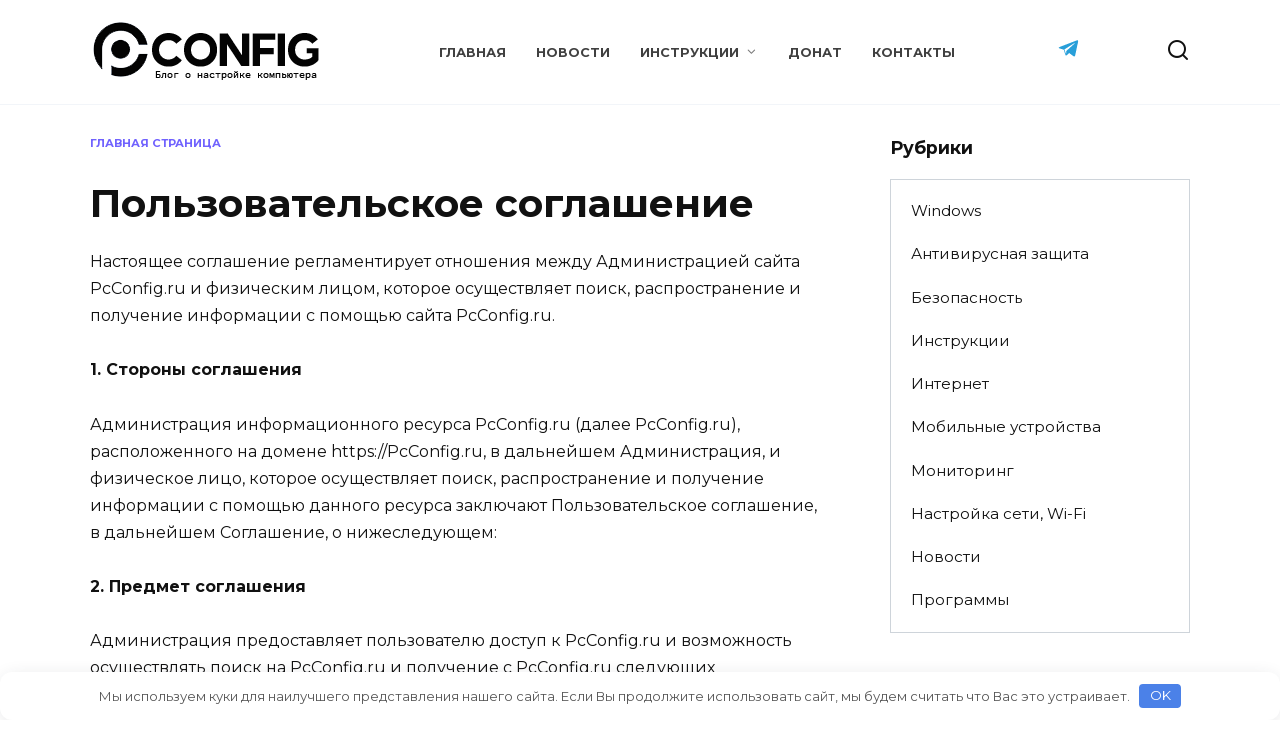

--- FILE ---
content_type: text/html; charset=UTF-8
request_url: https://pcconfig.ru/soglashenie/
body_size: 10522
content:
<!doctype html> <html lang="ru-RU"> <head> <meta charset="UTF-8"> <meta name="viewport" content="width=device-width, initial-scale=1"> <meta name='robots' content='noindex, follow'/> <style>img:is([sizes="auto" i], [sizes^="auto," i]) { contain-intrinsic-size: 3000px 1500px }</style> <title>Пользовательское соглашение &#8226; PcConfig.ru</title> <meta property="og:locale" content="ru_RU"/> <meta property="og:type" content="article"/> <meta property="og:title" content="Пользовательское соглашение &#8226; PcConfig.ru"/> <meta property="og:description" content="Настоящее соглашение регламентирует отношения между Администрацией сайта PcConfig.ru и физическим лицом, которое осуществляет поиск, распространение и получение информации с помощью сайта PcConfig.ru. 1. Стороны соглашения Администрация информационного ресурса PcConfig.ru (далее PcConfig.ru), расположенного на домене https://PcConfig.ru, в дальнейшем Администрация, и физическое лицо, которое осуществляет поиск, распространение и получение информации с помощью данного ресурса заключают Пользовательское соглашение, [&hellip;]"/> <meta property="og:url" content="https://pcconfig.ru/soglashenie/"/> <meta property="og:site_name" content="PcConfig.ru"/> <meta property="article:modified_time" content="2021-09-03T11:57:28+00:00"/> <meta name="twitter:card" content="summary_large_image"/> <meta name="twitter:label1" content="Примерное время для чтения"/> <meta name="twitter:data1" content="3 минуты"/> <script type="application/ld+json" class="yoast-schema-graph">{"@context":"https://schema.org","@graph":[{"@type":"WebPage","@id":"https://pcconfig.ru/soglashenie/","url":"https://pcconfig.ru/soglashenie/","name":"Пользовательское соглашение &#8226; PcConfig.ru","isPartOf":{"@id":"https://pcconfig.ru/#website"},"datePublished":"2021-09-03T11:54:01+00:00","dateModified":"2021-09-03T11:57:28+00:00","breadcrumb":{"@id":"https://pcconfig.ru/soglashenie/#breadcrumb"},"inLanguage":"ru-RU","potentialAction":[{"@type":"ReadAction","target":["https://pcconfig.ru/soglashenie/"]}]},{"@type":"BreadcrumbList","@id":"https://pcconfig.ru/soglashenie/#breadcrumb","itemListElement":[{"@type":"ListItem","position":1,"name":"Главная страница","item":"https://pcconfig.ru/"},{"@type":"ListItem","position":2,"name":"Пользовательское соглашение"}]},{"@type":"WebSite","@id":"https://pcconfig.ru/#website","url":"https://pcconfig.ru/","name":"PcConfig.ru","description":"Блог о настройке компьютера","potentialAction":[{"@type":"SearchAction","target":{"@type":"EntryPoint","urlTemplate":"https://pcconfig.ru/?s={search_term_string}"},"query-input":{"@type":"PropertyValueSpecification","valueRequired":true,"valueName":"search_term_string"}}],"inLanguage":"ru-RU"}]}</script> <style id='wp-block-library-theme-inline-css' type='text/css'> .wp-block-audio :where(figcaption){color:#555;font-size:13px;text-align:center}.is-dark-theme .wp-block-audio :where(figcaption){color:#ffffffa6}.wp-block-audio{margin:0 0 1em}.wp-block-code{border:1px solid #ccc;border-radius:4px;font-family:Menlo,Consolas,monaco,monospace;padding:.8em 1em}.wp-block-embed :where(figcaption){color:#555;font-size:13px;text-align:center}.is-dark-theme .wp-block-embed :where(figcaption){color:#ffffffa6}.wp-block-embed{margin:0 0 1em}.blocks-gallery-caption{color:#555;font-size:13px;text-align:center}.is-dark-theme .blocks-gallery-caption{color:#ffffffa6}:root :where(.wp-block-image figcaption){color:#555;font-size:13px;text-align:center}.is-dark-theme :root :where(.wp-block-image figcaption){color:#ffffffa6}.wp-block-image{margin:0 0 1em}.wp-block-pullquote{border-bottom:4px solid;border-top:4px solid;color:currentColor;margin-bottom:1.75em}.wp-block-pullquote cite,.wp-block-pullquote footer,.wp-block-pullquote__citation{color:currentColor;font-size:.8125em;font-style:normal;text-transform:uppercase}.wp-block-quote{border-left:.25em solid;margin:0 0 1.75em;padding-left:1em}.wp-block-quote cite,.wp-block-quote footer{color:currentColor;font-size:.8125em;font-style:normal;position:relative}.wp-block-quote:where(.has-text-align-right){border-left:none;border-right:.25em solid;padding-left:0;padding-right:1em}.wp-block-quote:where(.has-text-align-center){border:none;padding-left:0}.wp-block-quote.is-large,.wp-block-quote.is-style-large,.wp-block-quote:where(.is-style-plain){border:none}.wp-block-search .wp-block-search__label{font-weight:700}.wp-block-search__button{border:1px solid #ccc;padding:.375em .625em}:where(.wp-block-group.has-background){padding:1.25em 2.375em}.wp-block-separator.has-css-opacity{opacity:.4}.wp-block-separator{border:none;border-bottom:2px solid;margin-left:auto;margin-right:auto}.wp-block-separator.has-alpha-channel-opacity{opacity:1}.wp-block-separator:not(.is-style-wide):not(.is-style-dots){width:100px}.wp-block-separator.has-background:not(.is-style-dots){border-bottom:none;height:1px}.wp-block-separator.has-background:not(.is-style-wide):not(.is-style-dots){height:2px}.wp-block-table{margin:0 0 1em}.wp-block-table td,.wp-block-table th{word-break:normal}.wp-block-table :where(figcaption){color:#555;font-size:13px;text-align:center}.is-dark-theme .wp-block-table :where(figcaption){color:#ffffffa6}.wp-block-video :where(figcaption){color:#555;font-size:13px;text-align:center}.is-dark-theme .wp-block-video :where(figcaption){color:#ffffffa6}.wp-block-video{margin:0 0 1em}:root :where(.wp-block-template-part.has-background){margin-bottom:0;margin-top:0;padding:1.25em 2.375em} </style> <style id='classic-theme-styles-inline-css' type='text/css'> /*! This file is auto-generated */ .wp-block-button__link{color:#fff;background-color:#32373c;border-radius:9999px;box-shadow:none;text-decoration:none;padding:calc(.667em + 2px) calc(1.333em + 2px);font-size:1.125em}.wp-block-file__button{background:#32373c;color:#fff;text-decoration:none} </style> <style id='global-styles-inline-css' type='text/css'> :root{--wp--preset--aspect-ratio--square: 1;--wp--preset--aspect-ratio--4-3: 4/3;--wp--preset--aspect-ratio--3-4: 3/4;--wp--preset--aspect-ratio--3-2: 3/2;--wp--preset--aspect-ratio--2-3: 2/3;--wp--preset--aspect-ratio--16-9: 16/9;--wp--preset--aspect-ratio--9-16: 9/16;--wp--preset--color--black: #000000;--wp--preset--color--cyan-bluish-gray: #abb8c3;--wp--preset--color--white: #ffffff;--wp--preset--color--pale-pink: #f78da7;--wp--preset--color--vivid-red: #cf2e2e;--wp--preset--color--luminous-vivid-orange: #ff6900;--wp--preset--color--luminous-vivid-amber: #fcb900;--wp--preset--color--light-green-cyan: #7bdcb5;--wp--preset--color--vivid-green-cyan: #00d084;--wp--preset--color--pale-cyan-blue: #8ed1fc;--wp--preset--color--vivid-cyan-blue: #0693e3;--wp--preset--color--vivid-purple: #9b51e0;--wp--preset--gradient--vivid-cyan-blue-to-vivid-purple: linear-gradient(135deg,rgba(6,147,227,1) 0%,rgb(155,81,224) 100%);--wp--preset--gradient--light-green-cyan-to-vivid-green-cyan: linear-gradient(135deg,rgb(122,220,180) 0%,rgb(0,208,130) 100%);--wp--preset--gradient--luminous-vivid-amber-to-luminous-vivid-orange: linear-gradient(135deg,rgba(252,185,0,1) 0%,rgba(255,105,0,1) 100%);--wp--preset--gradient--luminous-vivid-orange-to-vivid-red: linear-gradient(135deg,rgba(255,105,0,1) 0%,rgb(207,46,46) 100%);--wp--preset--gradient--very-light-gray-to-cyan-bluish-gray: linear-gradient(135deg,rgb(238,238,238) 0%,rgb(169,184,195) 100%);--wp--preset--gradient--cool-to-warm-spectrum: linear-gradient(135deg,rgb(74,234,220) 0%,rgb(151,120,209) 20%,rgb(207,42,186) 40%,rgb(238,44,130) 60%,rgb(251,105,98) 80%,rgb(254,248,76) 100%);--wp--preset--gradient--blush-light-purple: linear-gradient(135deg,rgb(255,206,236) 0%,rgb(152,150,240) 100%);--wp--preset--gradient--blush-bordeaux: linear-gradient(135deg,rgb(254,205,165) 0%,rgb(254,45,45) 50%,rgb(107,0,62) 100%);--wp--preset--gradient--luminous-dusk: linear-gradient(135deg,rgb(255,203,112) 0%,rgb(199,81,192) 50%,rgb(65,88,208) 100%);--wp--preset--gradient--pale-ocean: linear-gradient(135deg,rgb(255,245,203) 0%,rgb(182,227,212) 50%,rgb(51,167,181) 100%);--wp--preset--gradient--electric-grass: linear-gradient(135deg,rgb(202,248,128) 0%,rgb(113,206,126) 100%);--wp--preset--gradient--midnight: linear-gradient(135deg,rgb(2,3,129) 0%,rgb(40,116,252) 100%);--wp--preset--font-size--small: 19.5px;--wp--preset--font-size--medium: 20px;--wp--preset--font-size--large: 36.5px;--wp--preset--font-size--x-large: 42px;--wp--preset--font-size--normal: 22px;--wp--preset--font-size--huge: 49.5px;--wp--preset--spacing--20: 0.44rem;--wp--preset--spacing--30: 0.67rem;--wp--preset--spacing--40: 1rem;--wp--preset--spacing--50: 1.5rem;--wp--preset--spacing--60: 2.25rem;--wp--preset--spacing--70: 3.38rem;--wp--preset--spacing--80: 5.06rem;--wp--preset--shadow--natural: 6px 6px 9px rgba(0, 0, 0, 0.2);--wp--preset--shadow--deep: 12px 12px 50px rgba(0, 0, 0, 0.4);--wp--preset--shadow--sharp: 6px 6px 0px rgba(0, 0, 0, 0.2);--wp--preset--shadow--outlined: 6px 6px 0px -3px rgba(255, 255, 255, 1), 6px 6px rgba(0, 0, 0, 1);--wp--preset--shadow--crisp: 6px 6px 0px rgba(0, 0, 0, 1);}:where(.is-layout-flex){gap: 0.5em;}:where(.is-layout-grid){gap: 0.5em;}body .is-layout-flex{display: flex;}.is-layout-flex{flex-wrap: wrap;align-items: center;}.is-layout-flex > :is(*, div){margin: 0;}body .is-layout-grid{display: grid;}.is-layout-grid > :is(*, div){margin: 0;}:where(.wp-block-columns.is-layout-flex){gap: 2em;}:where(.wp-block-columns.is-layout-grid){gap: 2em;}:where(.wp-block-post-template.is-layout-flex){gap: 1.25em;}:where(.wp-block-post-template.is-layout-grid){gap: 1.25em;}.has-black-color{color: var(--wp--preset--color--black) !important;}.has-cyan-bluish-gray-color{color: var(--wp--preset--color--cyan-bluish-gray) !important;}.has-white-color{color: var(--wp--preset--color--white) !important;}.has-pale-pink-color{color: var(--wp--preset--color--pale-pink) !important;}.has-vivid-red-color{color: var(--wp--preset--color--vivid-red) !important;}.has-luminous-vivid-orange-color{color: var(--wp--preset--color--luminous-vivid-orange) !important;}.has-luminous-vivid-amber-color{color: var(--wp--preset--color--luminous-vivid-amber) !important;}.has-light-green-cyan-color{color: var(--wp--preset--color--light-green-cyan) !important;}.has-vivid-green-cyan-color{color: var(--wp--preset--color--vivid-green-cyan) !important;}.has-pale-cyan-blue-color{color: var(--wp--preset--color--pale-cyan-blue) !important;}.has-vivid-cyan-blue-color{color: var(--wp--preset--color--vivid-cyan-blue) !important;}.has-vivid-purple-color{color: var(--wp--preset--color--vivid-purple) !important;}.has-black-background-color{background-color: var(--wp--preset--color--black) !important;}.has-cyan-bluish-gray-background-color{background-color: var(--wp--preset--color--cyan-bluish-gray) !important;}.has-white-background-color{background-color: var(--wp--preset--color--white) !important;}.has-pale-pink-background-color{background-color: var(--wp--preset--color--pale-pink) !important;}.has-vivid-red-background-color{background-color: var(--wp--preset--color--vivid-red) !important;}.has-luminous-vivid-orange-background-color{background-color: var(--wp--preset--color--luminous-vivid-orange) !important;}.has-luminous-vivid-amber-background-color{background-color: var(--wp--preset--color--luminous-vivid-amber) !important;}.has-light-green-cyan-background-color{background-color: var(--wp--preset--color--light-green-cyan) !important;}.has-vivid-green-cyan-background-color{background-color: var(--wp--preset--color--vivid-green-cyan) !important;}.has-pale-cyan-blue-background-color{background-color: var(--wp--preset--color--pale-cyan-blue) !important;}.has-vivid-cyan-blue-background-color{background-color: var(--wp--preset--color--vivid-cyan-blue) !important;}.has-vivid-purple-background-color{background-color: var(--wp--preset--color--vivid-purple) !important;}.has-black-border-color{border-color: var(--wp--preset--color--black) !important;}.has-cyan-bluish-gray-border-color{border-color: var(--wp--preset--color--cyan-bluish-gray) !important;}.has-white-border-color{border-color: var(--wp--preset--color--white) !important;}.has-pale-pink-border-color{border-color: var(--wp--preset--color--pale-pink) !important;}.has-vivid-red-border-color{border-color: var(--wp--preset--color--vivid-red) !important;}.has-luminous-vivid-orange-border-color{border-color: var(--wp--preset--color--luminous-vivid-orange) !important;}.has-luminous-vivid-amber-border-color{border-color: var(--wp--preset--color--luminous-vivid-amber) !important;}.has-light-green-cyan-border-color{border-color: var(--wp--preset--color--light-green-cyan) !important;}.has-vivid-green-cyan-border-color{border-color: var(--wp--preset--color--vivid-green-cyan) !important;}.has-pale-cyan-blue-border-color{border-color: var(--wp--preset--color--pale-cyan-blue) !important;}.has-vivid-cyan-blue-border-color{border-color: var(--wp--preset--color--vivid-cyan-blue) !important;}.has-vivid-purple-border-color{border-color: var(--wp--preset--color--vivid-purple) !important;}.has-vivid-cyan-blue-to-vivid-purple-gradient-background{background: var(--wp--preset--gradient--vivid-cyan-blue-to-vivid-purple) !important;}.has-light-green-cyan-to-vivid-green-cyan-gradient-background{background: var(--wp--preset--gradient--light-green-cyan-to-vivid-green-cyan) !important;}.has-luminous-vivid-amber-to-luminous-vivid-orange-gradient-background{background: var(--wp--preset--gradient--luminous-vivid-amber-to-luminous-vivid-orange) !important;}.has-luminous-vivid-orange-to-vivid-red-gradient-background{background: var(--wp--preset--gradient--luminous-vivid-orange-to-vivid-red) !important;}.has-very-light-gray-to-cyan-bluish-gray-gradient-background{background: var(--wp--preset--gradient--very-light-gray-to-cyan-bluish-gray) !important;}.has-cool-to-warm-spectrum-gradient-background{background: var(--wp--preset--gradient--cool-to-warm-spectrum) !important;}.has-blush-light-purple-gradient-background{background: var(--wp--preset--gradient--blush-light-purple) !important;}.has-blush-bordeaux-gradient-background{background: var(--wp--preset--gradient--blush-bordeaux) !important;}.has-luminous-dusk-gradient-background{background: var(--wp--preset--gradient--luminous-dusk) !important;}.has-pale-ocean-gradient-background{background: var(--wp--preset--gradient--pale-ocean) !important;}.has-electric-grass-gradient-background{background: var(--wp--preset--gradient--electric-grass) !important;}.has-midnight-gradient-background{background: var(--wp--preset--gradient--midnight) !important;}.has-small-font-size{font-size: var(--wp--preset--font-size--small) !important;}.has-medium-font-size{font-size: var(--wp--preset--font-size--medium) !important;}.has-large-font-size{font-size: var(--wp--preset--font-size--large) !important;}.has-x-large-font-size{font-size: var(--wp--preset--font-size--x-large) !important;} :where(.wp-block-post-template.is-layout-flex){gap: 1.25em;}:where(.wp-block-post-template.is-layout-grid){gap: 1.25em;} :where(.wp-block-columns.is-layout-flex){gap: 2em;}:where(.wp-block-columns.is-layout-grid){gap: 2em;} :root :where(.wp-block-pullquote){font-size: 1.5em;line-height: 1.6;} </style> <link rel='stylesheet' id='wpo_min-header-0-css' href='https://pcconfig.ru/wp-content/cache/wpo-minify/1758394961/assets/wpo-minify-header-f95b3069.min.css' media='all'/> <script type="text/javascript" id="wpo_min-header-0-js-extra">
/* <![CDATA[ */
var wbcr_clearfy_async_links = {"wbcr_clearfy-google-fonts":"https:\/\/fonts.googleapis.com\/css?family=Montserrat:400,400i,700&subset=cyrillic&display=swap"};
/* ]]> */
</script> <script type="text/javascript" src="https://pcconfig.ru/wp-content/cache/wpo-minify/1758394961/assets/wpo-minify-header-b04d1cfb.min.js" id="wpo_min-header-0-js"></script> <style>.pseudo-clearfy-link { color: #008acf; cursor: pointer;}.pseudo-clearfy-link:hover { text-decoration: none;}</style><link rel="preload" href="https://pcconfig.ru/wp-content/themes/reboot/assets/fonts/wpshop-core.ttf" as="font" crossorigin> <style>.scrolltop:before{content:"\21d1"}.post-card--horizontal .post-card__thumbnail img{border-radius: 6px}</style> <link rel="icon" href="https://pcconfig.ru/wp-content/uploads/2021/09/favicon-150x150.png" sizes="32x32"/> <link rel="icon" href="https://pcconfig.ru/wp-content/uploads/2021/09/favicon.png" sizes="192x192"/> <link rel="apple-touch-icon" href="https://pcconfig.ru/wp-content/uploads/2021/09/favicon.png"/> <meta name="msapplication-TileImage" content="https://pcconfig.ru/wp-content/uploads/2021/09/favicon.png"/> <style>.clearfy-cookie { position:fixed; left:0; right:0; bottom:0; padding:12px; color:#555555; background:#ffffff; box-shadow:0 3px 20px -5px rgba(41, 44, 56, 0.2); z-index:9999; font-size: 13px; border-radius: 12px; transition: .3s; }.clearfy-cookie--left { left: 20px; bottom: 20px; right: auto; max-width: 400px; margin-right: 20px; }.clearfy-cookie--right { left: auto; bottom: 20px; right: 20px; max-width: 400px; margin-left: 20px; }.clearfy-cookie.clearfy-cookie-hide { transform: translateY(150%) translateZ(0); opacity: 0; }.clearfy-cookie-container { max-width:1170px; margin:0 auto; text-align:center; }.clearfy-cookie-accept { background:#4b81e8; color:#fff; border:0; padding:.2em .8em; margin: 0 0 0 .5em; font-size: 13px; border-radius: 4px; cursor: pointer; }.clearfy-cookie-accept:hover,.clearfy-cookie-accept:focus { opacity: .9; }</style> </head> <body class="wp-singular page-template-default page page-id-175 wp-embed-responsive wp-theme-reboot sidebar-right"> <div id="page" class="site"> <a class="skip-link screen-reader-text" href="#content"><!--noindex-->Перейти к содержанию<!--/noindex--></a> <div class="search-screen-overlay js-search-screen-overlay"></div> <div class="search-screen js-search-screen"> <form role="search" method="get" class="search-form" action="https://pcconfig.ru/"> <label> <span class="screen-reader-text"><!--noindex-->Search for:<!--/noindex--></span> <input type="search" class="search-field" placeholder="Поиск…" value="" name="s"> </label> <button type="submit" class="search-submit"></button> </form> </div> <header id="masthead" class="site-header full" itemscope itemtype="http://schema.org/WPHeader"> <div class="site-header-inner fixed"> <div class="humburger js-humburger"><span></span><span></span><span></span></div> <div class="site-branding"> <div class="site-logotype"><a href="https://pcconfig.ru/"><img src="https://pcconfig.ru/wp-content/uploads/2022/03/new_logo2.png" width="240" height="65" alt="PcConfig.ru"></a></div></div><!-- .site-branding --><div class="top-menu"><ul id="top-menu" class="menu"><li id="menu-item-851" class="menu-item menu-item-type-custom menu-item-object-custom menu-item-home menu-item-851"><a href="https://pcconfig.ru/">Главная</a></li> <li id="menu-item-857" class="menu-item menu-item-type-taxonomy menu-item-object-category menu-item-857"><a href="https://pcconfig.ru/category/novosti/">Новости</a></li> <li id="menu-item-852" class="menu-item menu-item-type-taxonomy menu-item-object-category menu-item-has-children menu-item-852"><a href="https://pcconfig.ru/category/instrukcii/">Инструкции</a> <ul class="sub-menu"> <li id="menu-item-853" class="menu-item menu-item-type-taxonomy menu-item-object-category menu-item-853"><a href="https://pcconfig.ru/category/windows/">Windows</a></li> <li id="menu-item-854" class="menu-item menu-item-type-taxonomy menu-item-object-category menu-item-854"><a href="https://pcconfig.ru/category/programmy/">Программы</a></li> <li id="menu-item-855" class="menu-item menu-item-type-taxonomy menu-item-object-category menu-item-855"><a href="https://pcconfig.ru/category/internet/">Интернет</a></li> <li id="menu-item-856" class="menu-item menu-item-type-taxonomy menu-item-object-category menu-item-856"><a href="https://pcconfig.ru/category/bezopasnost/">Безопасность</a></li> <li id="menu-item-858" class="menu-item menu-item-type-taxonomy menu-item-object-category menu-item-858"><a href="https://pcconfig.ru/category/antivirusnaja-zashhita/">Антивирусная защита</a></li> <li id="menu-item-859" class="menu-item menu-item-type-taxonomy menu-item-object-category menu-item-859"><a href="https://pcconfig.ru/category/mobilnye-ustrojstva/">Мобильные устройства</a></li> <li id="menu-item-860" class="menu-item menu-item-type-taxonomy menu-item-object-category menu-item-860"><a href="https://pcconfig.ru/category/nastrojka-seti-wi-fi/">Настройка сети, Wi-Fi</a></li> </ul> </li> <li id="menu-item-495" class="menu-item menu-item-type-post_type menu-item-object-page menu-item-495"><a href="https://pcconfig.ru/donat/">ДОНАТ</a></li> <li id="menu-item-60" class="menu-item menu-item-type-post_type menu-item-object-page menu-item-60"><a href="https://pcconfig.ru/kontakty/">Контакты</a></li> </ul></div> <div class="social-links"> <div class="social-buttons social-buttons--square social-buttons--circle"> <span class="social-button social-button--telegram js-link" data-href="aHR0cHM6Ly90Lm1lL3BjcmVtb3RlMjQ=" data-target="_blank"></span> </div> </div> <div class="header-search"> <span class="search-icon js-search-icon"></span> </div> </div> </header><!-- #masthead --> <nav id="site-navigation" class="main-navigation fixed" style="display: none;"> <div class="main-navigation-inner full"> <ul id="header_menu"></ul> </div> </nav> <div class="container header-separator"></div> <div class="mobile-menu-placeholder js-mobile-menu-placeholder"></div> <div id="content" class="site-content fixed"> <div class="site-content-inner"> <div id="primary" class="content-area" itemscope itemtype="http://schema.org/Article"> <main id="main" class="site-main"> <article id="post-175" class="article-post post-175 page type-page status-publish "> <div class="breadcrumb" id="breadcrumbs"><span><span><a href="https://pcconfig.ru/">Главная страница</a></span></span></div> <h1 class="entry-title" itemprop="headline">Пользовательское соглашение</h1> <div class="entry-content" itemprop="articleBody"> <p align="left"><span style="color: #111111;"><span style="font-family: Montserrat, Arial, Helvetica Neue, Helvetica, sans-serif;"><span style="font-size: medium;">Настоящее соглашение регламентирует отношения между Администрацией сайта PcConfig.ru и физическим лицом, которое осуществляет поиск, распространение и получение информации с помощью сайта PcConfig.ru.</span></span></span></p> <p align="left"><strong><span style="color: #111111;"><span style="font-family: Montserrat, Arial, Helvetica Neue, Helvetica, sans-serif;"><span style="font-size: medium;"><b>1. Стороны соглашения</b></span></span></span></strong></p> <p align="left"><span style="color: #111111;"><span style="font-family: Montserrat, Arial, Helvetica Neue, Helvetica, sans-serif;"><span style="font-size: medium;">Администрация информационного ресурса PcConfig.ru (далее PcConfig.ru), расположенного на домене https://PcConfig.ru, в дальнейшем Администрация, и физическое лицо, которое осуществляет поиск, распространение и получение информации с помощью данного ресурса заключают Пользовательское соглашение, в дальнейшем Соглашение, о нижеследующем:</span></span></span></p> <p align="left"><strong><span style="color: #111111;"><span style="font-family: Montserrat, Arial, Helvetica Neue, Helvetica, sans-serif;"><span style="font-size: medium;"><b>2. Предмет соглашения</b></span></span></span></strong></p> <p align="left"><span style="color: #111111;"><span style="font-family: Montserrat, Arial, Helvetica Neue, Helvetica, sans-serif;"><span style="font-size: medium;">Администрация предоставляет пользователю доступ к PcConfig.ru и возможность осуществлять поиск на PcConfig.ru и получение с PcConfig.ru следующих опубликованных материалов:</span></span></span></p> <ul> <li> <p align="left"><span style="color: #111111;"><span style="font-family: Montserrat, Arial, Helvetica Neue, Helvetica, sans-serif;"><span style="font-size: medium;">текстовой информации;</span></span></span></p> </li> <li> <p align="left"><span style="color: #111111;"><span style="font-family: Montserrat, Arial, Helvetica Neue, Helvetica, sans-serif;"><span style="font-size: medium;">изображений и фотографий;</span></span></span></p> </li> <li> <p align="left"><span style="color: #111111;"><span style="font-family: Montserrat, Arial, Helvetica Neue, Helvetica, sans-serif;"><span style="font-size: medium;">ссылок на материалы, расположенные на PcConfig.ru, либо вне его.</span></span></span></p> </li> </ul> <p align="left"><strong><span style="color: #111111;"><span style="font-family: Montserrat, Arial, Helvetica Neue, Helvetica, sans-serif;"><span style="font-size: medium;"><b>3. Права и обязанности сторон</b></span></span></span></strong></p> <p align="left"><span style="color: #111111;"><span style="font-family: Montserrat, Arial, Helvetica Neue, Helvetica, sans-serif;"><span style="font-size: medium;">Пользователь имеет право:</span></span></span></p> <ul> <li> <p align="left"><span style="color: #111111;"><span style="font-family: Montserrat, Arial, Helvetica Neue, Helvetica, sans-serif;"><span style="font-size: medium;">осуществлять поиск, передачу, хранение и распространение информации на PcConfig.ru любым законным способом;</span></span></span></p> </li> <li> <p align="left"><span style="color: #111111;"><span style="font-family: Montserrat, Arial, Helvetica Neue, Helvetica, sans-serif;"><span style="font-size: medium;">комментировать предоставленную другими пользователями информацию;</span></span></span></p> </li> </ul> <p align="left"><span style="color: #111111;"><span style="font-family: Montserrat, Arial, Helvetica Neue, Helvetica, sans-serif;"><span style="font-size: medium;">Администрация имеет право:</span></span></span></p> <ul> <li> <p align="left"><span style="color: #111111;"><span style="font-family: Montserrat, Arial, Helvetica Neue, Helvetica, sans-serif;"><span style="font-size: medium;">по своему усмотрению создавать, изменять и удалять правила пользования PcConfig.ru;</span></span></span></p> </li> <li> <p align="left"><span style="color: #111111;"><span style="font-family: Montserrat, Arial, Helvetica Neue, Helvetica, sans-serif;"><span style="font-size: medium;">по своему усмотрению полностью или частично ограничивать доступ Пользователя к PcConfig.ru, либо отдельным его компонентам;</span></span></span></p> </li> <li> <p align="left"><span style="color: #111111;"><span style="font-family: Montserrat, Arial, Helvetica Neue, Helvetica, sans-serif;"><span style="font-size: medium;">по своему усмотрению просматривать, удалять или редактировать всю размещенную пользователем информацию.</span></span></span></p> </li> </ul> <p align="left"><span style="color: #111111;"><span style="font-family: Montserrat, Arial, Helvetica Neue, Helvetica, sans-serif;"><span style="font-size: medium;">Пользователь обязуется:</span></span></span></p> <ul> <li> <p align="left"><span style="color: #111111;"><span style="font-family: Montserrat, Arial, Helvetica Neue, Helvetica, sans-serif;"><span style="font-size: medium;">обеспечить достоверность передаваемой информации;</span></span></span></p> </li> <li> <p align="left"><span style="color: #111111;"><span style="font-family: Montserrat, Arial, Helvetica Neue, Helvetica, sans-serif;"><span style="font-size: medium;">указывать авторство информации, автором которой пользователь не является;</span></span></span></p> </li> <li> <p align="left"><span style="color: #111111;"><span style="font-family: Montserrat, Arial, Helvetica Neue, Helvetica, sans-serif;"><span style="font-size: medium;">не распространять информацию, распространение которой ограничивается или запрещается законодательством Российской Федерации, в том числе, если за распространение информации устанавливается уголовная или административная ответственность;</span></span></span></p> </li> <li> <p align="left"><span style="color: #111111;"><span style="font-family: Montserrat, Arial, Helvetica Neue, Helvetica, sans-serif;"><span style="font-size: medium;">не нарушать работоспособность PcConfig.ru путем распространения информации, содержащей вирусы, создания дополнительной нагрузки на сервер, использования недокументированных функций и возможностей;</span></span></span></p> </li> <li> <p align="left"><span style="color: #111111;"><span style="font-family: Montserrat, Arial, Helvetica Neue, Helvetica, sans-serif;"><span style="font-size: medium;">не распространять рекламные сообщения и материалы без согласования с Администрацией;</span></span></span></p> </li> <li> <p align="left"><span style="color: #111111;"><span style="font-family: Montserrat, Arial, Helvetica Neue, Helvetica, sans-serif;"><span style="font-size: medium;">не использовать ненормативную лексику, не оскорблять других пользователей PcConfig.ru;</span></span></span></p> </li> </ul> <p align="left"><span style="color: #111111;"><span style="font-family: Montserrat, Arial, Helvetica Neue, Helvetica, sans-serif;"><span style="font-size: medium;">Администрация обязуется:</span></span></span></p> <ul> <li> <p align="left"><span style="color: #111111;"><span style="font-family: Montserrat, Arial, Helvetica Neue, Helvetica, sans-serif;"><span style="font-size: medium;">в случае размещения Пользователем информации, распространение которой ограничено законодательством Российской Федерации, вынести Пользователю предупреждение и удалить такую информацию;</span></span></span></p> </li> <li> <p align="left"><span style="color: #111111;"><span style="font-family: Montserrat, Arial, Helvetica Neue, Helvetica, sans-serif;"><span style="font-size: medium;">защищать информацию, введенную пользователем от несанкционированного доступа.</span></span></span></p> </li> </ul> <p align="left"><strong><span style="color: #111111;"><span style="font-family: Montserrat, Arial, Helvetica Neue, Helvetica, sans-serif;"><span style="font-size: medium;"><b>4. Иные условия</b></span></span></span></strong></p> <ul> <li> <p align="left"><span style="color: #111111;"><span style="font-family: Montserrat, Arial, Helvetica Neue, Helvetica, sans-serif;"><span style="font-size: medium;">Пользователь осознает и соглашается с тем, что вся размещенная информация может быть использована поисковыми машинами либо иными способами.</span></span></span></p> </li> <li> <p align="left"><span style="color: #111111;"><span style="font-family: Montserrat, Arial, Helvetica Neue, Helvetica, sans-serif;"><span style="font-size: medium;">Администрация не гарантирует бесперебойную работу PcConfig.ru.</span></span></span></p> </li> <li> <p align="left"><span style="color: #111111;"><span style="font-family: Montserrat, Arial, Helvetica Neue, Helvetica, sans-serif;"><span style="font-size: medium;">В случае возникновения форс-мажорных обстоятельств (войны, стихийные бедствия, действия органов власти) Администрация не гарантирует сохранность информации и бесперебойность работы PcConfig.ru.</span></span></span></p> </li> </ul> <p align="left"><strong><span style="color: #111111;"><span style="font-family: Montserrat, Arial, Helvetica Neue, Helvetica, sans-serif;"><span style="font-size: medium;"><b>5. Ответственность сторон</b></span></span></span></strong></p> <p align="left"><span style="color: #111111;"><span style="font-family: Montserrat, Arial, Helvetica Neue, Helvetica, sans-serif;"><span style="font-size: medium;">В том случае, если действия Пользователя приводят к предъявлению третьими лицами каких-либо претензий, в том числе в сфере авторских и смежных прав, всю ответственность и расходы, такие как: возмещение убытков, вреда, включая моральный вред, судебные расходы, штрафы, издержки, возникшие в результате заключения мировых соглашений и иные издержки, включая ущерб деловой репутации, возникшие у Администрации или у третьих лиц, берет на себя Пользователь.</span></span></span></p> <p align="left"><strong><span style="color: #111111;"><span style="font-family: Montserrat, Arial, Helvetica Neue, Helvetica, sans-serif;"><span style="font-size: medium;"><b>5. Время и условия действия соглашения</b></span></span></span></strong></p> <p align="left"><span style="color: #111111;"><span style="font-family: Montserrat, Arial, Helvetica Neue, Helvetica, sans-serif;"><span style="font-size: medium;">Данное Соглашение вступает в силу при любом использовании данного сайта. Соглашение перестает действовать при появлении его новой версии. Администрация оставляет за собой право в одностороннем порядке изменять данное соглашение по своему усмотрению.<br/> Администрация не оповещает пользователей об изменении в Соглашении.</span></span></span></p> <p align="left"><span style="color: #111111;"><span style="font-family: Montserrat, Arial, Helvetica Neue, Helvetica, sans-serif;"><span style="font-size: medium;">Действующая редакция соглашения находится по следующему адресу:<br/> </span></span></span><a href="https://pcconfig.ru/soglashenie"><span style="color: #111111;"><span style="font-family: Montserrat, Arial, Helvetica Neue, Helvetica, sans-serif;"><span style="font-size: medium;">https://PcConfig.ru/soglashenie</span></span></span></a><span style="color: #111111;"><span style="font-family: Montserrat, Arial, Helvetica Neue, Helvetica, sans-serif;"><span style="font-size: medium;">.</span></span></span></p> <p align="left"><span style="color: #111111;"><span style="font-family: Montserrat, Arial, Helvetica Neue, Helvetica, sans-serif;"><span style="font-size: medium;">Настоящее соглашение включает в себя </span></span></span><a href="https://pcconfig.ru/politika"><span style="color: #111111;"><span style="font-family: Montserrat, Arial, Helvetica Neue, Helvetica, sans-serif;"><span style="font-size: medium;">Политику конфиденциальности</span></span></span></a><span style="color: #111111;"><span style="font-family: Montserrat, Arial, Helvetica Neue, Helvetica, sans-serif;"><span style="font-size: medium;">, определяющую условия обработки любой информации о Пользователе, которую Администрация может получить в процессе использования PcConfig.ru Пользователем.</span></span></span></p> <p align="left"><span style="color: #111111;"><span style="font-family: Montserrat, Arial, Helvetica Neue, Helvetica, sans-serif;"><span style="font-size: medium;">Использование PcConfig.ru означает безоговорочное согласие Пользователя с условиями данного Соглашения. В случае несогласия с указанными условиями Пользователь должен воздержаться от использования PcConfig.ru.</span></span></span></p> <p align="left">Редакция от: 03.09.2021 года.</p> </div><!-- .entry-content --> </article> <div class="entry-social"> <div class="entry-bottom__header">Поделиться с друзьями</div> <div class="social-buttons"><span class="social-button social-button--vkontakte" data-social="vkontakte" data-image=""></span><span class="social-button social-button--telegram" data-social="telegram"></span><span class="social-button social-button--odnoklassniki" data-social="odnoklassniki"></span><span class="social-button social-button--sms" data-social="sms"></span><span class="social-button social-button--moimir" data-social="moimir" data-image=""></span><span class="social-button social-button--skype" data-social="skype"></span><span class="social-button social-button--viber" data-social="viber"></span></div> </div> <meta itemscope itemprop="mainEntityOfPage" itemType="https://schema.org/WebPage" itemid="https://pcconfig.ru/soglashenie/" content="Пользовательское соглашение"> <meta itemprop="dateModified" content="2021-09-03"> <meta itemprop="datePublished" content="2021-09-03T14:54:01+03:00"> <meta itemprop="author" content="Администратор"> <div itemprop="publisher" itemscope itemtype="https://schema.org/Organization" style="display: none;"><div itemprop="logo" itemscope itemtype="https://schema.org/ImageObject"><img itemprop="url image" src="https://pcconfig.ru/wp-content/uploads/2022/03/new_logo2.png" alt="PcConfig.ru"></div><meta itemprop="name" content="PcConfig.ru"><meta itemprop="telephone" content="PcConfig.ru"><meta itemprop="address" content="https://pcconfig.ru"></div> </main><!-- #main --> </div><!-- #primary --> <aside id="secondary" class="widget-area" itemscope itemtype="http://schema.org/WPSideBar"> <div class="sticky-sidebar js-sticky-sidebar"> <div id="categories-3" class="widget widget_categories"><div class="widget-header">Рубрики</div> <ul> <li class="cat-item cat-item-5"><a href="https://pcconfig.ru/category/windows/">Windows</a> </li> <li class="cat-item cat-item-6"><a href="https://pcconfig.ru/category/antivirusnaja-zashhita/">Антивирусная защита</a> </li> <li class="cat-item cat-item-7"><a href="https://pcconfig.ru/category/bezopasnost/">Безопасность</a> </li> <li class="cat-item cat-item-4"><a href="https://pcconfig.ru/category/instrukcii/">Инструкции</a> </li> <li class="cat-item cat-item-9"><a href="https://pcconfig.ru/category/internet/">Интернет</a> </li> <li class="cat-item cat-item-10"><a href="https://pcconfig.ru/category/mobilnye-ustrojstva/">Мобильные устройства</a> </li> <li class="cat-item cat-item-142"><a href="https://pcconfig.ru/category/monitoring/">Мониторинг</a> </li> <li class="cat-item cat-item-11"><a href="https://pcconfig.ru/category/nastrojka-seti-wi-fi/">Настройка сети, Wi-Fi</a> </li> <li class="cat-item cat-item-3"><a href="https://pcconfig.ru/category/novosti/">Новости</a> </li> <li class="cat-item cat-item-12"><a href="https://pcconfig.ru/category/programmy/">Программы</a> </li> </ul> </div><div id="recent-comments-4" class="widget widget_recent_comments"><div class="widget-header">Свежие комментарии</div><ul id="recentcomments"><li class="recentcomments"><span class="comment-author-link"><span class="pseudo-clearfy-link" data-uri="http://pcconfig.ru">Администратор</span></span> к записи <a href="https://pcconfig.ru/nastrojka-integracii-stunnel-giis-dmdk/#comment-5340">Настройка интеграции stunnel ГИИС ДМДК</a></li><li class="recentcomments"><span class="comment-author-link">Александр</span> к записи <a href="https://pcconfig.ru/nastrojka-integracii-stunnel-giis-dmdk/#comment-5339">Настройка интеграции stunnel ГИИС ДМДК</a></li><li class="recentcomments"><span class="comment-author-link"><span class="pseudo-clearfy-link" data-uri="http://pcconfig.ru">Администратор</span></span> к записи <a href="https://pcconfig.ru/nastrojka-integracii-stunnel-giis-dmdk/#comment-5338">Настройка интеграции stunnel ГИИС ДМДК</a></li><li class="recentcomments"><span class="comment-author-link">Александр</span> к записи <a href="https://pcconfig.ru/nastrojka-integracii-stunnel-giis-dmdk/#comment-5337">Настройка интеграции stunnel ГИИС ДМДК</a></li></ul></div> </div> </aside><!-- #secondary --> </div><!--.site-content-inner--> </div><!--.site-content--> <div class="site-footer-container "> <footer id="colophon" class="site-footer site-footer--style-gray full"> <div class="site-footer-inner fixed"> <div class="footer-bottom"> <div class="footer-info"> <a href="https://pcconfig.ru/soglashenie/">Пользовательское соглашение</a> | <a href="https://pcconfig.ru/politika/">Политика конфиденциальности</a> <p>© 2025 PcConfig.ru | Все права защищены. Полное или частичное копирование материалов сайта «pcconfig.ru» разрешено только при обязательном указании прямой гиперссылки (анкор с ссылкой https://pcconfig.ru/ индексируемый поисковыми системами, без использования тэгов «noindex», «nodisplay» и т.п.). Нарушение авторских прав, преследуется по закону.</p> </div> <div class="footer-counters"><center><!-- Yandex.Metrika counter --> <script type="text/javascript" >
    (function (d, w, c) {
        (w[c] = w[c] || []).push(function() {
            try {
                w.yaCounter84802003 = new Ya.Metrika({
                    id:84802003,
                    clickmap:true,
                    trackLinks:true,
                    accurateTrackBounce:true
                });
            } catch(e) { }
        });

        var n = d.getElementsByTagName("script")[0],
            s = d.createElement("script"),
            f = function () { n.parentNode.insertBefore(s, n); };
        s.type = "text/javascript";
        s.async = true;
        s.src = "https://mc.yandex.ru/metrika/watch.js";

        if (w.opera == "[object Opera]") {
            d.addEventListener("DOMContentLoaded", f, false);
        } else { f(); }
    })(document, window, "yandex_metrika_callbacks");
</script> <noscript><div><img src="https://mc.yandex.ru/watch/84802003" style="position:absolute; left:-9999px;" alt=""/></div></noscript> <!-- /Yandex.Metrika counter --></div></div> </div> </footer><!--.site-footer--> </div> <button type="button" class="scrolltop js-scrolltop"></button> </div><!-- #page --> <script type="speculationrules">
{"prefetch":[{"source":"document","where":{"and":[{"href_matches":"\/*"},{"not":{"href_matches":["\/wp-*.php","\/wp-admin\/*","\/wp-content\/uploads\/*","\/wp-content\/*","\/wp-content\/plugins\/*","\/wp-content\/themes\/reboot\/*","\/*\\?(.+)"]}},{"not":{"selector_matches":"a[rel~=\"nofollow\"]"}},{"not":{"selector_matches":".no-prefetch, .no-prefetch a"}}]},"eagerness":"conservative"}]}
</script> <script>var pseudo_links = document.querySelectorAll(".pseudo-clearfy-link");for (var i=0;i<pseudo_links.length;i++ ) { pseudo_links[i].addEventListener("click", function(e){   window.open( e.target.getAttribute("data-uri") ); }); }</script><!-- Yandex.RTB --> <script>window.yaContextCb=window.yaContextCb||[]</script> <script src="https://yandex.ru/ads/system/context.js" async></script><script type="text/javascript" src="https://pcconfig.ru/wp-content/cache/wpo-minify/1758394961/assets/wpo-minify-footer-9d590980.min.js" id="wpo_min-footer-0-js"></script> <script type="text/javascript" id="wpo_min-footer-1-js-extra">
/* <![CDATA[ */
var my_popup_ajax = {"url":"https:\/\/pcconfig.ru\/wp-admin\/admin-ajax.php","nonce":"c788d4238a","action":"my-popup"};
var settings_array = {"rating_text_average":"\u0441\u0440\u0435\u0434\u043d\u0435\u0435","rating_text_from":"\u0438\u0437","lightbox_display":"1","sidebar_fixed":"1"};
var wps_ajax = {"url":"https:\/\/pcconfig.ru\/wp-admin\/admin-ajax.php","nonce":"9ab1cab168"};
var wpshop_views_counter_params = {"url":"https:\/\/pcconfig.ru\/wp-admin\/admin-ajax.php","nonce":"9ab1cab168","is_postviews_enabled":"","post_id":"175"};
/* ]]> */
</script> <script type="text/javascript" src="https://pcconfig.ru/wp-content/cache/wpo-minify/1758394961/assets/wpo-minify-footer-dad3104a.min.js" id="wpo_min-footer-1-js"></script> <div id="clearfy-cookie" class="clearfy-cookie clearfy-cookie-hide clearfy-cookie--bottom"> <div class="clearfy-cookie-container"> Мы используем куки для наилучшего представления нашего сайта. Если Вы продолжите использовать сайт, мы будем считать что Вас это устраивает. <button id="clearfy-cookie-accept" class="clearfy-cookie-accept">OK</button> </div></div><script>var cookie_clearfy_hide = document.cookie.replace(/(?:(?:^|.*;\s*)clearfy_cookie_hide\s*\=\s*([^;]*).*$)|^.*$/, "$1");if ( ! cookie_clearfy_hide.length ) {  document.getElementById("clearfy-cookie").classList.remove("clearfy-cookie-hide");} document.getElementById("clearfy-cookie-accept").onclick = function() { document.getElementById("clearfy-cookie").className += " clearfy-cookie-hide"; var clearfy_cookie_date = new Date(new Date().getTime() + 31536000 * 1000); document.cookie = "clearfy_cookie_hide=yes; path=/; expires=" + clearfy_cookie_date.toUTCString(); setTimeout(function() { document.getElementById("clearfy-cookie").parentNode.removeChild( document.getElementById("clearfy-cookie") ); }, 300);}</script> </body> </html>

--- FILE ---
content_type: application/javascript; charset=utf-8
request_url: https://pcconfig.ru/wp-content/cache/wpo-minify/1758394961/assets/wpo-minify-footer-9d590980.min.js
body_size: 28
content:

jQuery(document).ready(function($){$('.mpp-gutenberg-tab').on('click',function(e){$('.mpp-author-tabs li').removeClass('active');$(this).addClass('active');var $tabs=$('.mpp-tab').removeClass('mpp-tab-active');var new_tab=$(this).data('tab');$('.'+new_tab).addClass('mpp-tab-active')})});


